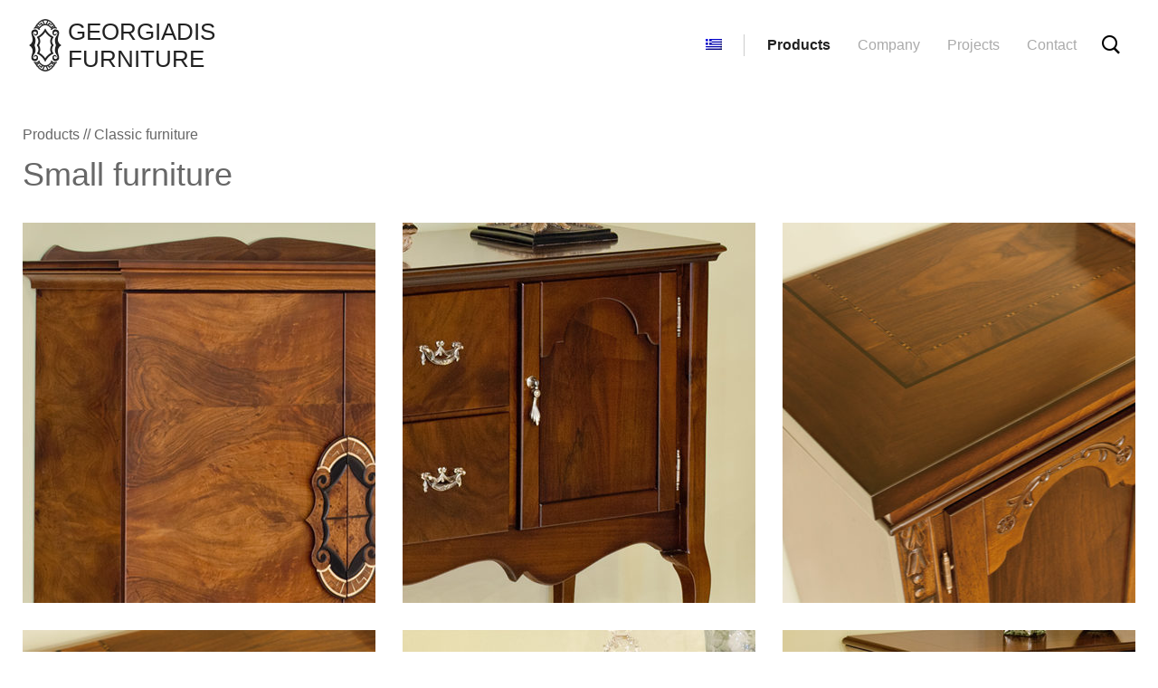

--- FILE ---
content_type: text/html; charset=UTF-8
request_url: https://www.epiplogeorgiadi.gr/en/products/classic-furniture/classic-small-furniture/
body_size: 12829
content:
<!DOCTYPE html><html lang="en-US" prefix="og: https://ogp.me/ns#" class="no-js"><head><script data-no-optimize="1">var litespeed_docref=sessionStorage.getItem("litespeed_docref");litespeed_docref&&(Object.defineProperty(document,"referrer",{get:function(){return litespeed_docref}}),sessionStorage.removeItem("litespeed_docref"));</script> <meta charset="UTF-8"><meta name="viewport" content="width=device-width"><meta name="description" content="Classic and modern furniture at 5km Drama-Kavala, Tel. +30 25210 42215"><meta name="keywords" content="  classic furniture, modern furniture, antique, table, coffe table, armchair, greek furniture, bed, classic bed, modern bed, minimal furniture, luxury furnture, stools, chair, furniture special construction, classic sofa, modern sofa, tv cabinets, multimedia cabinets, Living room wall units, TV stands, Shoe racks, Furniture handles, Contemporary storage furniture, Classic storage furniture, Sideboards, Chests of drawers, Chiffoniers, Wardrobes, Home display cases, Bar cabinets, Bookcases, Shelves, Corner sofas, Straight sofas, Sofa beds, Reclining armchairs, Armchairs with footstool, Footstools, Poufs, Chairs with armrests, Wooden chairs, Metal chairs, Leather chairs, Fabric chairs, Dining chairs, Bar stools, Dining tables, Extendable tables, Round tables, Oval tables, Glass tables, Metal tables, Side tables, Nesting tables, Home desks, Wall-mounted desks, Secretary desks, Computer tables, Home dressing tables, Classic tables, modern tables, Single beds, Double beds, king size beds, Wooden beds, Fabric beds, Leather beds, Canopy beds, Beds with integrated bedside table, Beds with built-in light, Loft beds, Bunk beds, Pull-out beds, Classic beds, Contemporary beds, modern beds, Classic bedside tables, Contemporary bedside tables, modern bedside tables, Headboards, Bed legs, Mattresses, Mattress supports, Bed benches, coco-mat, Bedding, Pillows, bedding accessories, Children's furniture, Children's bedroom furniture sets, Child's beds, Child's mattresses, Child's bedside tables, Child's wardrobes, Child's chests of drawers, Child's bookcases, Child's shelves, Child's chairs, Child's armchairs, Child's tables, Child's desks, Child's bedroom lighting, Fabrics, Tapestries, Wall-mounted mirrors, mirrors, Classic mirrors, Floor coat racks, Clocks, Home sculptures,
Vases, Candle holders,  Candelabras, Glasses, Carafes, Decanters, Tableware, Plates, Serving trays, Cups, Teapots, Bowls, Fruit baskets, Table lamps, Bedside table lamps, Desk lamps, Floor-standing lamps, Light columns, Floor lamps, Pendant lamps, Chandeliers, Classic decorative lighting, Wooden kitchens, Classic kitchens, modern kitchens, Kitchen furniture, "><link rel="shortcut icon" href="/favicon.ico" type="image/x-icon" /><meta property="og:image" content="https://www.epiplogeorgiadi.gr/en/epiplo-georgiadi-2019.jpg?v=2" /><link rel="preconnect" href="https://fonts.googleapis.com"><link rel="preconnect" href="https://fonts.gstatic.com" crossorigin> <script type="litespeed/javascript">window.sr=ScrollReveal();if(sr.isSupported()){document.documentElement.classList.add('sr')}</script> <script type="litespeed/javascript">(function(html){html.className=html.className.replace(/\bno-js\b/,'js')})(document.documentElement)</script> <title>Small furniture - Georgiadis furniture</title><meta name="robots" content="follow, index, max-snippet:-1, max-video-preview:-1, max-image-preview:large"/><link rel="canonical" href="https://www.epiplogeorgiadi.gr/en/products/classic-furniture/classic-small-furniture/" /><meta property="og:locale" content="en_US" /><meta property="og:type" content="article" /><meta property="og:title" content="Small furniture - Georgiadis furniture" /><meta property="og:url" content="https://www.epiplogeorgiadi.gr/en/products/classic-furniture/classic-small-furniture/" /><meta property="og:site_name" content="Georgiadis furniture" /><meta name="twitter:card" content="summary_large_image" /><meta name="twitter:title" content="Small furniture - Georgiadis furniture" /><meta name="twitter:label1" content="Posts" /><meta name="twitter:data1" content="17" /> <script type="application/ld+json" class="rank-math-schema">{"@context":"https://schema.org","@graph":[{"@type":"Organization","@id":"https://www.epiplogeorgiadi.gr/en/#organization","name":"\u0388\u03c0\u03b9\u03c0\u03bb\u03bf \u0393\u03b5\u03c9\u03c1\u03b3\u03b9\u03ac\u03b4\u03b7"},{"@type":"WebSite","@id":"https://www.epiplogeorgiadi.gr/en/#website","url":"https://www.epiplogeorgiadi.gr/en","name":"\u0388\u03c0\u03b9\u03c0\u03bb\u03bf \u0393\u03b5\u03c9\u03c1\u03b3\u03b9\u03ac\u03b4\u03b7","publisher":{"@id":"https://www.epiplogeorgiadi.gr/en/#organization"},"inLanguage":"en-US"},{"@type":"CollectionPage","@id":"https://www.epiplogeorgiadi.gr/en/products/classic-furniture/classic-small-furniture/#webpage","url":"https://www.epiplogeorgiadi.gr/en/products/classic-furniture/classic-small-furniture/","name":"Small furniture - Georgiadis furniture","isPartOf":{"@id":"https://www.epiplogeorgiadi.gr/en/#website"},"inLanguage":"en-US"}]}</script> <link rel="alternate" type="application/rss+xml" title="Georgiadis furniture &raquo; Feed" href="https://www.epiplogeorgiadi.gr/en/feed/" /><link rel="alternate" type="application/rss+xml" title="Georgiadis furniture &raquo; Small furniture Category Feed" href="https://www.epiplogeorgiadi.gr/en/products/classic-furniture/classic-small-furniture/feed/" /><style id='wp-img-auto-sizes-contain-inline-css' type='text/css'>img:is([sizes=auto i],[sizes^="auto," i]){contain-intrinsic-size:3000px 1500px}
/*# sourceURL=wp-img-auto-sizes-contain-inline-css */</style><link data-optimized="2" rel="stylesheet" href="https://www.epiplogeorgiadi.gr/wp-content/litespeed/css/c77b37a8c958dab30d4fbc78cf26cf56.css?ver=4a49e" /><style id='global-styles-inline-css' type='text/css'>:root{--wp--preset--aspect-ratio--square: 1;--wp--preset--aspect-ratio--4-3: 4/3;--wp--preset--aspect-ratio--3-4: 3/4;--wp--preset--aspect-ratio--3-2: 3/2;--wp--preset--aspect-ratio--2-3: 2/3;--wp--preset--aspect-ratio--16-9: 16/9;--wp--preset--aspect-ratio--9-16: 9/16;--wp--preset--color--black: #000000;--wp--preset--color--cyan-bluish-gray: #abb8c3;--wp--preset--color--white: #ffffff;--wp--preset--color--pale-pink: #f78da7;--wp--preset--color--vivid-red: #cf2e2e;--wp--preset--color--luminous-vivid-orange: #ff6900;--wp--preset--color--luminous-vivid-amber: #fcb900;--wp--preset--color--light-green-cyan: #7bdcb5;--wp--preset--color--vivid-green-cyan: #00d084;--wp--preset--color--pale-cyan-blue: #8ed1fc;--wp--preset--color--vivid-cyan-blue: #0693e3;--wp--preset--color--vivid-purple: #9b51e0;--wp--preset--gradient--vivid-cyan-blue-to-vivid-purple: linear-gradient(135deg,rgb(6,147,227) 0%,rgb(155,81,224) 100%);--wp--preset--gradient--light-green-cyan-to-vivid-green-cyan: linear-gradient(135deg,rgb(122,220,180) 0%,rgb(0,208,130) 100%);--wp--preset--gradient--luminous-vivid-amber-to-luminous-vivid-orange: linear-gradient(135deg,rgb(252,185,0) 0%,rgb(255,105,0) 100%);--wp--preset--gradient--luminous-vivid-orange-to-vivid-red: linear-gradient(135deg,rgb(255,105,0) 0%,rgb(207,46,46) 100%);--wp--preset--gradient--very-light-gray-to-cyan-bluish-gray: linear-gradient(135deg,rgb(238,238,238) 0%,rgb(169,184,195) 100%);--wp--preset--gradient--cool-to-warm-spectrum: linear-gradient(135deg,rgb(74,234,220) 0%,rgb(151,120,209) 20%,rgb(207,42,186) 40%,rgb(238,44,130) 60%,rgb(251,105,98) 80%,rgb(254,248,76) 100%);--wp--preset--gradient--blush-light-purple: linear-gradient(135deg,rgb(255,206,236) 0%,rgb(152,150,240) 100%);--wp--preset--gradient--blush-bordeaux: linear-gradient(135deg,rgb(254,205,165) 0%,rgb(254,45,45) 50%,rgb(107,0,62) 100%);--wp--preset--gradient--luminous-dusk: linear-gradient(135deg,rgb(255,203,112) 0%,rgb(199,81,192) 50%,rgb(65,88,208) 100%);--wp--preset--gradient--pale-ocean: linear-gradient(135deg,rgb(255,245,203) 0%,rgb(182,227,212) 50%,rgb(51,167,181) 100%);--wp--preset--gradient--electric-grass: linear-gradient(135deg,rgb(202,248,128) 0%,rgb(113,206,126) 100%);--wp--preset--gradient--midnight: linear-gradient(135deg,rgb(2,3,129) 0%,rgb(40,116,252) 100%);--wp--preset--font-size--small: 13px;--wp--preset--font-size--medium: 20px;--wp--preset--font-size--large: 36px;--wp--preset--font-size--x-large: 42px;--wp--preset--spacing--20: 0.44rem;--wp--preset--spacing--30: 0.67rem;--wp--preset--spacing--40: 1rem;--wp--preset--spacing--50: 1.5rem;--wp--preset--spacing--60: 2.25rem;--wp--preset--spacing--70: 3.38rem;--wp--preset--spacing--80: 5.06rem;--wp--preset--shadow--natural: 6px 6px 9px rgba(0, 0, 0, 0.2);--wp--preset--shadow--deep: 12px 12px 50px rgba(0, 0, 0, 0.4);--wp--preset--shadow--sharp: 6px 6px 0px rgba(0, 0, 0, 0.2);--wp--preset--shadow--outlined: 6px 6px 0px -3px rgb(255, 255, 255), 6px 6px rgb(0, 0, 0);--wp--preset--shadow--crisp: 6px 6px 0px rgb(0, 0, 0);}:where(.is-layout-flex){gap: 0.5em;}:where(.is-layout-grid){gap: 0.5em;}body .is-layout-flex{display: flex;}.is-layout-flex{flex-wrap: wrap;align-items: center;}.is-layout-flex > :is(*, div){margin: 0;}body .is-layout-grid{display: grid;}.is-layout-grid > :is(*, div){margin: 0;}:where(.wp-block-columns.is-layout-flex){gap: 2em;}:where(.wp-block-columns.is-layout-grid){gap: 2em;}:where(.wp-block-post-template.is-layout-flex){gap: 1.25em;}:where(.wp-block-post-template.is-layout-grid){gap: 1.25em;}.has-black-color{color: var(--wp--preset--color--black) !important;}.has-cyan-bluish-gray-color{color: var(--wp--preset--color--cyan-bluish-gray) !important;}.has-white-color{color: var(--wp--preset--color--white) !important;}.has-pale-pink-color{color: var(--wp--preset--color--pale-pink) !important;}.has-vivid-red-color{color: var(--wp--preset--color--vivid-red) !important;}.has-luminous-vivid-orange-color{color: var(--wp--preset--color--luminous-vivid-orange) !important;}.has-luminous-vivid-amber-color{color: var(--wp--preset--color--luminous-vivid-amber) !important;}.has-light-green-cyan-color{color: var(--wp--preset--color--light-green-cyan) !important;}.has-vivid-green-cyan-color{color: var(--wp--preset--color--vivid-green-cyan) !important;}.has-pale-cyan-blue-color{color: var(--wp--preset--color--pale-cyan-blue) !important;}.has-vivid-cyan-blue-color{color: var(--wp--preset--color--vivid-cyan-blue) !important;}.has-vivid-purple-color{color: var(--wp--preset--color--vivid-purple) !important;}.has-black-background-color{background-color: var(--wp--preset--color--black) !important;}.has-cyan-bluish-gray-background-color{background-color: var(--wp--preset--color--cyan-bluish-gray) !important;}.has-white-background-color{background-color: var(--wp--preset--color--white) !important;}.has-pale-pink-background-color{background-color: var(--wp--preset--color--pale-pink) !important;}.has-vivid-red-background-color{background-color: var(--wp--preset--color--vivid-red) !important;}.has-luminous-vivid-orange-background-color{background-color: var(--wp--preset--color--luminous-vivid-orange) !important;}.has-luminous-vivid-amber-background-color{background-color: var(--wp--preset--color--luminous-vivid-amber) !important;}.has-light-green-cyan-background-color{background-color: var(--wp--preset--color--light-green-cyan) !important;}.has-vivid-green-cyan-background-color{background-color: var(--wp--preset--color--vivid-green-cyan) !important;}.has-pale-cyan-blue-background-color{background-color: var(--wp--preset--color--pale-cyan-blue) !important;}.has-vivid-cyan-blue-background-color{background-color: var(--wp--preset--color--vivid-cyan-blue) !important;}.has-vivid-purple-background-color{background-color: var(--wp--preset--color--vivid-purple) !important;}.has-black-border-color{border-color: var(--wp--preset--color--black) !important;}.has-cyan-bluish-gray-border-color{border-color: var(--wp--preset--color--cyan-bluish-gray) !important;}.has-white-border-color{border-color: var(--wp--preset--color--white) !important;}.has-pale-pink-border-color{border-color: var(--wp--preset--color--pale-pink) !important;}.has-vivid-red-border-color{border-color: var(--wp--preset--color--vivid-red) !important;}.has-luminous-vivid-orange-border-color{border-color: var(--wp--preset--color--luminous-vivid-orange) !important;}.has-luminous-vivid-amber-border-color{border-color: var(--wp--preset--color--luminous-vivid-amber) !important;}.has-light-green-cyan-border-color{border-color: var(--wp--preset--color--light-green-cyan) !important;}.has-vivid-green-cyan-border-color{border-color: var(--wp--preset--color--vivid-green-cyan) !important;}.has-pale-cyan-blue-border-color{border-color: var(--wp--preset--color--pale-cyan-blue) !important;}.has-vivid-cyan-blue-border-color{border-color: var(--wp--preset--color--vivid-cyan-blue) !important;}.has-vivid-purple-border-color{border-color: var(--wp--preset--color--vivid-purple) !important;}.has-vivid-cyan-blue-to-vivid-purple-gradient-background{background: var(--wp--preset--gradient--vivid-cyan-blue-to-vivid-purple) !important;}.has-light-green-cyan-to-vivid-green-cyan-gradient-background{background: var(--wp--preset--gradient--light-green-cyan-to-vivid-green-cyan) !important;}.has-luminous-vivid-amber-to-luminous-vivid-orange-gradient-background{background: var(--wp--preset--gradient--luminous-vivid-amber-to-luminous-vivid-orange) !important;}.has-luminous-vivid-orange-to-vivid-red-gradient-background{background: var(--wp--preset--gradient--luminous-vivid-orange-to-vivid-red) !important;}.has-very-light-gray-to-cyan-bluish-gray-gradient-background{background: var(--wp--preset--gradient--very-light-gray-to-cyan-bluish-gray) !important;}.has-cool-to-warm-spectrum-gradient-background{background: var(--wp--preset--gradient--cool-to-warm-spectrum) !important;}.has-blush-light-purple-gradient-background{background: var(--wp--preset--gradient--blush-light-purple) !important;}.has-blush-bordeaux-gradient-background{background: var(--wp--preset--gradient--blush-bordeaux) !important;}.has-luminous-dusk-gradient-background{background: var(--wp--preset--gradient--luminous-dusk) !important;}.has-pale-ocean-gradient-background{background: var(--wp--preset--gradient--pale-ocean) !important;}.has-electric-grass-gradient-background{background: var(--wp--preset--gradient--electric-grass) !important;}.has-midnight-gradient-background{background: var(--wp--preset--gradient--midnight) !important;}.has-small-font-size{font-size: var(--wp--preset--font-size--small) !important;}.has-medium-font-size{font-size: var(--wp--preset--font-size--medium) !important;}.has-large-font-size{font-size: var(--wp--preset--font-size--large) !important;}.has-x-large-font-size{font-size: var(--wp--preset--font-size--x-large) !important;}
/*# sourceURL=global-styles-inline-css */</style><style id='classic-theme-styles-inline-css' type='text/css'>/*! This file is auto-generated */
.wp-block-button__link{color:#fff;background-color:#32373c;border-radius:9999px;box-shadow:none;text-decoration:none;padding:calc(.667em + 2px) calc(1.333em + 2px);font-size:1.125em}.wp-block-file__button{background:#32373c;color:#fff;text-decoration:none}
/*# sourceURL=/wp-includes/css/classic-themes.min.css */</style> <script type="litespeed/javascript" data-src="https://www.epiplogeorgiadi.gr/wp-includes/js/jquery/jquery.min.js" id="jquery-core-js"></script> <script id="cookie-law-info-js-extra" type="litespeed/javascript">var Cli_Data={"nn_cookie_ids":[],"cookielist":[],"non_necessary_cookies":[],"ccpaEnabled":"","ccpaRegionBased":"","ccpaBarEnabled":"","strictlyEnabled":["necessary","obligatoire"],"ccpaType":"gdpr","js_blocking":"","custom_integration":"","triggerDomRefresh":"","secure_cookies":""};var cli_cookiebar_settings={"animate_speed_hide":"500","animate_speed_show":"500","background":"#FFF","border":"#b1a6a6c2","border_on":"","button_1_button_colour":"#000","button_1_button_hover":"#000000","button_1_link_colour":"#fff","button_1_as_button":"1","button_1_new_win":"","button_2_button_colour":"#333","button_2_button_hover":"#292929","button_2_link_colour":"#444","button_2_as_button":"","button_2_hidebar":"","button_3_button_colour":"#000","button_3_button_hover":"#000000","button_3_link_colour":"#fff","button_3_as_button":"1","button_3_new_win":"","button_4_button_colour":"#000","button_4_button_hover":"#000000","button_4_link_colour":"#62a329","button_4_as_button":"","button_7_button_colour":"#61a229","button_7_button_hover":"#4e8221","button_7_link_colour":"#fff","button_7_as_button":"1","button_7_new_win":"","font_family":"inherit","header_fix":"","notify_animate_hide":"1","notify_animate_show":"","notify_div_id":"#cookie-law-info-bar","notify_position_horizontal":"right","notify_position_vertical":"bottom","scroll_close":"","scroll_close_reload":"","accept_close_reload":"","reject_close_reload":"","showagain_tab":"","showagain_background":"#fff","showagain_border":"#000","showagain_div_id":"#cookie-law-info-again","showagain_x_position":"100px","text":"#000","show_once_yn":"","show_once":"10000","logging_on":"","as_popup":"","popup_overlay":"1","bar_heading_text":"","cookie_bar_as":"banner","popup_showagain_position":"bottom-right","widget_position":"left"};var log_object={"ajax_url":"https://www.epiplogeorgiadi.gr/wp-admin/admin-ajax.php"}</script> <link rel="https://api.w.org/" href="https://www.epiplogeorgiadi.gr/en/wp-json/" /><link rel="alternate" title="JSON" type="application/json" href="https://www.epiplogeorgiadi.gr/en/wp-json/wp/v2/categories/60" /><style type="text/css">.qtranxs_flag_el {background-image: url(https://www.epiplogeorgiadi.gr/wp-content/plugins/qtranslate-xt/flags/gr.png); background-repeat: no-repeat;}
.qtranxs_flag_en {background-image: url(https://www.epiplogeorgiadi.gr/wp-content/plugins/qtranslate-xt/flags/gb.png); background-repeat: no-repeat;}</style><link hreflang="el" href="https://www.epiplogeorgiadi.gr/products/classic-furniture/classic-small-furniture/" rel="alternate" /><link hreflang="en" href="https://www.epiplogeorgiadi.gr/en/products/classic-furniture/classic-small-furniture/" rel="alternate" /><link hreflang="x-default" href="https://www.epiplogeorgiadi.gr/products/classic-furniture/classic-small-furniture/" rel="alternate" /><meta name="generator" content="qTranslate-XT 3.10.1" />
 <script type="litespeed/javascript" data-src="https://www.googletagmanager.com/gtag/js?id=G-XXYQEQ3D8G"></script> <script type="litespeed/javascript">window.dataLayer=window.dataLayer||[];function gtag(){dataLayer.push(arguments)}
gtag('js',new Date());const configuration={"anonymize_ip":"false","forceSSL":"false","allow_display_features":"false","debug_mode":!0};const gaID='G-XXYQEQ3D8G';gtag('config',gaID,configuration)</script> <style type="text/css">.recentcomments a{display:inline !important;padding:0 !important;margin:0 !important;}</style></head><body class="archive category category-classic-small-furniture category-60 wp-theme-epiplogeo17" data-spy="scroll" data-target="#sticky"><div class="search-wrap"><div class="search-table"><div class="search-cell"><div class="search-container"><form role="search" method="get" class="search-form" action="https://www.epiplogeorgiadi.gr/en/">
<input type="search" class="search-field" placeholder="Search" value="" name="s" title="Search for:" />
<button class="search-button" type="submit"><i class="icon-search"></i></button></form><p class="text-center">
<button class="search-toggle-close">&times;</button></p></div></div></div></div><div class="wrapper"><div class="header-wrapper"><div class="header">
<a class="logo" href="https://www.epiplogeorgiadi.gr/en/">
<img data-lazyloaded="1" src="[data-uri]" data-src="https://www.epiplogeorgiadi.gr/wp-content/themes/epiplogeo17/img/epiplo-georgiadi-logo.svg"><h1>Georgiadis furniture</h1>
</a>
<button class="top-nav-toggle-open"><i class="icon-menu"></i></button>
<button class="search-toggle-open"><i class="icon-search"></i></button><div class="top-nav-wrapper"><div class="top-nav-table"><div class="top-nav-cell">
<button class="top-nav-toggle-close">&times;</button><ul id="menu-top-menu" class="top-nav"><li id="menu-item-114" class="qtranxs-lang-menu qtranxs-lang-menu-el menu-item menu-item-type-custom menu-item-object-custom menu-item-114"><a href="https://www.epiplogeorgiadi.gr/el/products/classic-furniture/classic-small-furniture/" title="Ελληνικά"><img data-lazyloaded="1" src="[data-uri]" width="18" height="12" class="qtranxs-flag" data-src="https://www.epiplogeorgiadi.gr/wp-content/plugins/qtranslate-xt/flags/gr.png" alt="Ελληνικά" /></a></li><li id="menu-item-35" class="menu-item menu-item-type-taxonomy menu-item-object-category current-category-ancestor menu-item-has-children menu-item-35"><a href="https://www.epiplogeorgiadi.gr/en/products/">Products</a><ul class="sub-menu"><li id="menu-item-105" class="menu-item menu-item-type-taxonomy menu-item-object-category current-category-ancestor menu-item-105"><a href="https://www.epiplogeorgiadi.gr/en/products/classic-furniture/">Classic furniture</a></li><li id="menu-item-106" class="menu-item menu-item-type-taxonomy menu-item-object-category menu-item-106"><a href="https://www.epiplogeorgiadi.gr/en/products/modern-furniture/">Modern furniture</a></li><li id="menu-item-104" class="menu-item menu-item-type-taxonomy menu-item-object-category menu-item-104"><a href="https://www.epiplogeorgiadi.gr/en/products/ornaments/">Ornaments</a></li><li id="menu-item-119" class="menu-item menu-item-type-post_type menu-item-object-page menu-item-119"><a href="https://www.epiplogeorgiadi.gr/en/mattresses/">Mattresses</a></li></ul></li><li id="menu-item-112" class="menu-item menu-item-type-post_type menu-item-object-page menu-item-112"><a href="https://www.epiplogeorgiadi.gr/en/company/">Company</a></li><li id="menu-item-6692" class="menu-item menu-item-type-taxonomy menu-item-object-category menu-item-6692"><a href="https://www.epiplogeorgiadi.gr/en/projects/">Projects</a></li><li id="menu-item-89" class="menu-item menu-item-type-post_type menu-item-object-page menu-item-89"><a href="https://www.epiplogeorgiadi.gr/en/contact/">Contact</a></li></ul></div></div></div></div></div><div class="main"><div class="container"><div class="breadcrumbs">
<a href="https://www.epiplogeorgiadi.gr/en/products/">Products</a>
//               <a href="https://www.epiplogeorgiadi.gr/en/products/classic-furniture/">Classic furniture</a></div><h2>
Small furniture</h2><div class="row"><div class="col-xxs-12 col-xs-6 col-md-4">
<a class="rectangle-thumb" href="https://www.epiplogeorgiadi.gr/en/products/classic-furniture/classic-small-furniture/console-no-41/">
<span class="thumb-img">
<i style="background-image:url('https://www.epiplogeorgiadi.gr/wp-content/uploads/2017/07/κονσολα-Νο-41-2-426x420.jpg');"></i>
</span>
</a></div><div class="col-xxs-12 col-xs-6 col-md-4">
<a class="rectangle-thumb" href="https://www.epiplogeorgiadi.gr/en/products/classic-furniture/classic-small-furniture/buffet-no-16/">
<span class="thumb-img">
<i style="background-image:url('https://www.epiplogeorgiadi.gr/wp-content/uploads/2017/07/μπουφεδακι-καρυδια-Νο-16-2-426x420.jpg');"></i>
</span>
</a></div><div class="col-xxs-12 col-xs-6 col-md-4">
<a class="rectangle-thumb" href="https://www.epiplogeorgiadi.gr/en/products/classic-furniture/classic-small-furniture/buffet-no-45/">
<span class="thumb-img">
<i style="background-image:url('https://www.epiplogeorgiadi.gr/wp-content/uploads/2017/08/μπουφεδακι-Νο-45-λεπτομερεια-2-423x420.jpg');"></i>
</span>
</a></div><div class="col-xxs-12 col-xs-6 col-md-4">
<a class="rectangle-thumb" href="https://www.epiplogeorgiadi.gr/en/products/classic-furniture/classic-small-furniture/console-no-45/">
<span class="thumb-img">
<i style="background-image:url('https://www.epiplogeorgiadi.gr/wp-content/uploads/2017/08/κονσολα-Νο-45-425x420.jpg');"></i>
</span>
</a></div><div class="col-xxs-12 col-xs-6 col-md-4">
<a class="rectangle-thumb" href="https://www.epiplogeorgiadi.gr/en/products/classic-furniture/classic-small-furniture/console-no-43/">
<span class="thumb-img">
<i style="background-image:url('https://www.epiplogeorgiadi.gr/wp-content/uploads/2017/08/κονσολα-Νο-43-426x420.jpg');"></i>
</span>
</a></div><div class="col-xxs-12 col-xs-6 col-md-4">
<a class="rectangle-thumb" href="https://www.epiplogeorgiadi.gr/en/products/classic-furniture/classic-small-furniture/console-no-27/">
<span class="thumb-img">
<i style="background-image:url('https://www.epiplogeorgiadi.gr/wp-content/uploads/2017/07/κονσολα-27-426x420.jpg');"></i>
</span>
</a></div><div class="col-xxs-12 col-xs-6 col-md-4">
<a class="rectangle-thumb" href="https://www.epiplogeorgiadi.gr/en/products/classic-furniture/classic-small-furniture/console-no-35/">
<span class="thumb-img">
<i style="background-image:url('https://www.epiplogeorgiadi.gr/wp-content/uploads/2017/07/κονσολα-Νο-35-καρεκλα-Νο-59-2-424x420.jpg');"></i>
</span>
</a></div><div class="col-xxs-12 col-xs-6 col-md-4">
<a class="rectangle-thumb" href="https://www.epiplogeorgiadi.gr/en/products/classic-furniture/classic-small-furniture/console-no-29-2/">
<span class="thumb-img">
<i style="background-image:url('https://www.epiplogeorgiadi.gr/wp-content/uploads/2017/08/κονσολα-3φ-Νο-29-2-426x420.jpg');"></i>
</span>
</a></div><div class="col-xxs-12 col-xs-6 col-md-4">
<a class="rectangle-thumb" href="https://www.epiplogeorgiadi.gr/en/products/classic-furniture/classic-small-furniture/console-no-16/">
<span class="thumb-img">
<i style="background-image:url('https://www.epiplogeorgiadi.gr/wp-content/uploads/2017/08/mikroepipla-423x420.jpg');"></i>
</span>
</a></div><div class="col-xxs-12 col-xs-6 col-md-4">
<a class="rectangle-thumb" href="https://www.epiplogeorgiadi.gr/en/products/classic-furniture/classic-small-furniture/secreter-no-43/">
<span class="thumb-img">
<i style="background-image:url('https://www.epiplogeorgiadi.gr/wp-content/uploads/2017/07/λεπτομερεια-σεκρετερ-καρυδια-Νο-16-2-426x420.jpg');"></i>
</span>
</a></div><div class="col-xxs-12 col-xs-6 col-md-4">
<a class="rectangle-thumb" href="https://www.epiplogeorgiadi.gr/en/products/classic-furniture/classic-small-furniture/side-table-no-27/">
<span class="thumb-img">
<i style="background-image:url('https://www.epiplogeorgiadi.gr/wp-content/uploads/2017/08/τραπεζακι-λαμπας-Νο-27-4-426x420.jpg');"></i>
</span>
</a></div><div class="col-xxs-12 col-xs-6 col-md-4">
<a class="rectangle-thumb" href="https://www.epiplogeorgiadi.gr/en/products/classic-furniture/classic-small-furniture/side-table-no-45/">
<span class="thumb-img">
<i style="background-image:url('https://www.epiplogeorgiadi.gr/wp-content/uploads/2017/08/τραπεζακι-λαμπας-Νο-45-2-426x420.jpg');"></i>
</span>
</a></div><div class="col-xxs-12 col-xs-6 col-md-4">
<a class="rectangle-thumb" href="https://www.epiplogeorgiadi.gr/en/products/classic-furniture/classic-small-furniture/side-table-no-29/">
<span class="thumb-img">
<i style="background-image:url('https://www.epiplogeorgiadi.gr/wp-content/uploads/2017/08/τραπεζακι-λαμπας-Νο-29-2-426x420.jpg');"></i>
</span>
</a></div><div class="col-xxs-12 col-xs-6 col-md-4">
<a class="rectangle-thumb" href="https://www.epiplogeorgiadi.gr/en/products/classic-furniture/classic-small-furniture/shoe-storage-furniture-no-27/">
<span class="thumb-img">
<i style="background-image:url('https://www.epiplogeorgiadi.gr/wp-content/uploads/2017/08/παπουτσοθηκη-Νο-27-426x420.jpg');"></i>
</span>
</a></div><div class="col-xxs-12 col-xs-6 col-md-4">
<a class="rectangle-thumb" href="https://www.epiplogeorgiadi.gr/en/products/classic-furniture/classic-small-furniture/drawer-patina/">
<span class="thumb-img">
<i style="background-image:url('https://www.epiplogeorgiadi.gr/wp-content/uploads/2017/07/συρταριερα-πατινα-424x420.jpg');"></i>
</span>
</a></div><div class="col-xxs-12 col-xs-6 col-md-4">
<a class="rectangle-thumb" href="https://www.epiplogeorgiadi.gr/en/products/classic-furniture/classic-small-furniture/tufted-long-stool/">
<span class="thumb-img">
<i style="background-image:url('https://www.epiplogeorgiadi.gr/wp-content/uploads/2017/08/ταμπουρε-καπιτονε-διαστασεις-088-043-048-426x420.jpg');"></i>
</span>
</a></div><div class="col-xxs-12 col-xs-6 col-md-4">
<a class="rectangle-thumb" href="https://www.epiplogeorgiadi.gr/en/products/classic-furniture/classic-small-furniture/%ce%b1%ce%bd%ce%ac%ce%ba%ce%bb%ce%b9%ce%bd%ce%b4%cf%81%ce%bf-%ce%ba%ce%b1%cf%80%ce%b9%cf%84%ce%bf%ce%bd%ce%ad/">
<span class="thumb-img">
<i style="background-image:url('https://www.epiplogeorgiadi.gr/wp-content/uploads/2017/07/ανακλυνδρο-διαστασεις-095-074-035-426x420.jpg');"></i>
</span>
</a></div></div></div></div><div class="footer"><div><div class="text-center"><h4>Georgiadis furniture</h4><p class="hidden-xxs">5th km Drama-Kavala Rd – Drama 66100 – Tel +30 2521 042215</p><p class="visible-xxs"><span class='line-1'>5th km Drama-Kavala Rd</span><br> <span class='line-2'>Drama 66100</span><br> <span class='line-3'>Tel +30 2521 042215</span><br></p><div class="row footer-box-wrapper"><div class="col-xxs-12 col-xs-6"><div class="footer-box"><h5>Follow us</h5><div class="footer-box-buttons">
<a class="button" target="_blank" href="https://www.facebook.com/Επιπλο-Γεωργιαδη-978434098900916"><i class="fa fa-facebook"></i></a>
<a class="button" target="_blank" href="https://www.instagram.com/epiplogeorgiadi/"><i class="fa fa-instagram"></i></a>
<a class="button" target="_blank" href="https://gr.pinterest.com/georgiadioe/pins/"><i class="fa fa-pinterest"></i></a></div></div></div><div class="col-xxs-12 col-xs-6"><div class="footer-box"><h5>Download catalog</h5><div class="footer-box-buttons">
<a class="button" target="_blank" href="https://www.epiplogeorgiadi.gr/en/epiplo-georgiadi-2019.pdf"><small>Catalog PDF</small></a></div></div></div></div><p class="faded p-m-b"><small><a href="https://www.epiplogeorgiadi.gr/en/%cf%80%ce%bf%ce%bb%ce%b9%cf%84%ce%b9%ce%ba%ce%ae-%ce%b1%cf%80%ce%bf%cf%81%cf%81%ce%ae%cf%84%ce%bf%cf%85-%cf%87%cf%81%ce%ae%cf%83%ce%b7-cookies/">Privacy policy &#8211; Cookies policy</a></small></p><p class="faded">&copy; <a href="http://www.nicksotiriadis.gr/" target="_blank">NickSotiriadis.gr</a></p></div></div></div> <script type="speculationrules">{"prefetch":[{"source":"document","where":{"and":[{"href_matches":"/en/*"},{"not":{"href_matches":["/wp-*.php","/wp-admin/*","/wp-content/uploads/*","/wp-content/*","/wp-content/plugins/*","/wp-content/themes/epiplogeo17/*","/en/*\\?(.+)"]}},{"not":{"selector_matches":"a[rel~=\"nofollow\"]"}},{"not":{"selector_matches":".no-prefetch, .no-prefetch a"}}]},"eagerness":"conservative"}]}</script> <div id="cookie-law-info-bar" data-nosnippet="true"><span>Using this site means you accept the use of cookies for the best experience on our website and for statistical purposes.<a role='button' data-cli_action="accept" id="cookie_action_close_header" class="small cli-plugin-button cli-plugin-main-button cookie_action_close_header cli_action_button wt-cli-accept-btn" style="margin:5px">Accept</a></span></div><div id="cookie-law-info-again" data-nosnippet="true"><span id="cookie_hdr_showagain">Privacy &amp; Cookies Policy</span></div><div class="cli-modal" data-nosnippet="true" id="cliSettingsPopup" tabindex="-1" role="dialog" aria-labelledby="cliSettingsPopup" aria-hidden="true"><div class="cli-modal-dialog" role="document"><div class="cli-modal-content cli-bar-popup">
<button type="button" class="cli-modal-close" id="cliModalClose">
<svg class="" viewBox="0 0 24 24"><path d="M19 6.41l-1.41-1.41-5.59 5.59-5.59-5.59-1.41 1.41 5.59 5.59-5.59 5.59 1.41 1.41 5.59-5.59 5.59 5.59 1.41-1.41-5.59-5.59z"></path><path d="M0 0h24v24h-24z" fill="none"></path></svg>
<span class="wt-cli-sr-only">Close</span>
</button><div class="cli-modal-body"><div class="cli-container-fluid cli-tab-container"><div class="cli-row"><div class="cli-col-12 cli-align-items-stretch cli-px-0"><div class="cli-privacy-overview"><h4>Privacy Overview</h4><div class="cli-privacy-content"><div class="cli-privacy-content-text">This website uses cookies to improve your experience while you navigate through the website. Out of these cookies, the cookies that are categorized as necessary are stored on your browser as they are essential for the working of basic functionalities of the website. We also use third-party cookies that help us analyze and understand how you use this website. These cookies will be stored in your browser only with your consent. You also have the option to opt-out of these cookies. But opting out of some of these cookies may have an effect on your browsing experience.</div></div>
<a class="cli-privacy-readmore" aria-label="Show more" role="button" data-readmore-text="Show more" data-readless-text="Show less"></a></div></div><div class="cli-col-12 cli-align-items-stretch cli-px-0 cli-tab-section-container"><div class="cli-tab-section"><div class="cli-tab-header">
<a role="button" tabindex="0" class="cli-nav-link cli-settings-mobile" data-target="necessary" data-toggle="cli-toggle-tab">
Necessary							</a><div class="wt-cli-necessary-checkbox">
<input type="checkbox" class="cli-user-preference-checkbox"  id="wt-cli-checkbox-necessary" data-id="checkbox-necessary" checked="checked"  />
<label class="form-check-label" for="wt-cli-checkbox-necessary">Necessary</label></div>
<span class="cli-necessary-caption">Always Enabled</span></div><div class="cli-tab-content"><div class="cli-tab-pane cli-fade" data-id="necessary"><div class="wt-cli-cookie-description">
Necessary cookies are absolutely essential for the website to function properly. This category only includes cookies that ensures basic functionalities and security features of the website. These cookies do not store any personal information.</div></div></div></div><div class="cli-tab-section"><div class="cli-tab-header">
<a role="button" tabindex="0" class="cli-nav-link cli-settings-mobile" data-target="non-necessary" data-toggle="cli-toggle-tab">
Non-necessary							</a><div class="cli-switch">
<input type="checkbox" id="wt-cli-checkbox-non-necessary" class="cli-user-preference-checkbox"  data-id="checkbox-non-necessary" checked='checked' />
<label for="wt-cli-checkbox-non-necessary" class="cli-slider" data-cli-enable="Enabled" data-cli-disable="Disabled"><span class="wt-cli-sr-only">Non-necessary</span></label></div></div><div class="cli-tab-content"><div class="cli-tab-pane cli-fade" data-id="non-necessary"><div class="wt-cli-cookie-description">
Any cookies that may not be particularly necessary for the website to function and is used specifically to collect user personal data via analytics, ads, other embedded contents are termed as non-necessary cookies. It is mandatory to procure user consent prior to running these cookies on your website.</div></div></div></div></div></div></div></div><div class="cli-modal-footer"><div class="wt-cli-element cli-container-fluid cli-tab-container"><div class="cli-row"><div class="cli-col-12 cli-align-items-stretch cli-px-0"><div class="cli-tab-footer wt-cli-privacy-overview-actions">
<a id="wt-cli-privacy-save-btn" role="button" tabindex="0" data-cli-action="accept" class="wt-cli-privacy-btn cli_setting_save_button wt-cli-privacy-accept-btn cli-btn">SAVE &amp; ACCEPT</a></div></div></div></div></div></div></div></div><div class="cli-modal-backdrop cli-fade cli-settings-overlay"></div><div class="cli-modal-backdrop cli-fade cli-popupbar-overlay"></div>
 <script id="wp-i18n-js-after" type="litespeed/javascript">wp.i18n.setLocaleData({'text direction\u0004ltr':['ltr']})</script> <script id="contact-form-7-js-before" type="litespeed/javascript">var wpcf7={"api":{"root":"https:\/\/www.epiplogeorgiadi.gr\/en\/wp-json\/","namespace":"contact-form-7\/v1"},"cached":1}</script> <script type="litespeed/javascript" data-src="https://www.epiplogeorgiadi.gr/wp-content/themes/epiplogeo17/js/libs/swiper.jquery.min.js" id="swiper-js"></script> <script id="twentyfifteen-script-js-extra" type="litespeed/javascript">var screenReaderText={"expand":"\u003Cspan class=\"screen-reader-text\"\u003Eexpand child menu\u003C/span\u003E","collapse":"\u003Cspan class=\"screen-reader-text\"\u003Ecollapse child menu\u003C/span\u003E"}</script> <script type="litespeed/javascript" data-src="https://www.google.com/recaptcha/api.js?render=6LdRYdgUAAAAAA86FarGDVUQhC0BGcL1jcwC82_8&amp;ver=3.0" id="google-recaptcha-js"></script> <script id="wpcf7-recaptcha-js-before" type="litespeed/javascript">var wpcf7_recaptcha={"sitekey":"6LdRYdgUAAAAAA86FarGDVUQhC0BGcL1jcwC82_8","actions":{"homepage":"homepage","contactform":"contactform"}}</script> </div> <script data-no-optimize="1">window.lazyLoadOptions=Object.assign({},{threshold:300},window.lazyLoadOptions||{});!function(t,e){"object"==typeof exports&&"undefined"!=typeof module?module.exports=e():"function"==typeof define&&define.amd?define(e):(t="undefined"!=typeof globalThis?globalThis:t||self).LazyLoad=e()}(this,function(){"use strict";function e(){return(e=Object.assign||function(t){for(var e=1;e<arguments.length;e++){var n,a=arguments[e];for(n in a)Object.prototype.hasOwnProperty.call(a,n)&&(t[n]=a[n])}return t}).apply(this,arguments)}function o(t){return e({},at,t)}function l(t,e){return t.getAttribute(gt+e)}function c(t){return l(t,vt)}function s(t,e){return function(t,e,n){e=gt+e;null!==n?t.setAttribute(e,n):t.removeAttribute(e)}(t,vt,e)}function i(t){return s(t,null),0}function r(t){return null===c(t)}function u(t){return c(t)===_t}function d(t,e,n,a){t&&(void 0===a?void 0===n?t(e):t(e,n):t(e,n,a))}function f(t,e){et?t.classList.add(e):t.className+=(t.className?" ":"")+e}function _(t,e){et?t.classList.remove(e):t.className=t.className.replace(new RegExp("(^|\\s+)"+e+"(\\s+|$)")," ").replace(/^\s+/,"").replace(/\s+$/,"")}function g(t){return t.llTempImage}function v(t,e){!e||(e=e._observer)&&e.unobserve(t)}function b(t,e){t&&(t.loadingCount+=e)}function p(t,e){t&&(t.toLoadCount=e)}function n(t){for(var e,n=[],a=0;e=t.children[a];a+=1)"SOURCE"===e.tagName&&n.push(e);return n}function h(t,e){(t=t.parentNode)&&"PICTURE"===t.tagName&&n(t).forEach(e)}function a(t,e){n(t).forEach(e)}function m(t){return!!t[lt]}function E(t){return t[lt]}function I(t){return delete t[lt]}function y(e,t){var n;m(e)||(n={},t.forEach(function(t){n[t]=e.getAttribute(t)}),e[lt]=n)}function L(a,t){var o;m(a)&&(o=E(a),t.forEach(function(t){var e,n;e=a,(t=o[n=t])?e.setAttribute(n,t):e.removeAttribute(n)}))}function k(t,e,n){f(t,e.class_loading),s(t,st),n&&(b(n,1),d(e.callback_loading,t,n))}function A(t,e,n){n&&t.setAttribute(e,n)}function O(t,e){A(t,rt,l(t,e.data_sizes)),A(t,it,l(t,e.data_srcset)),A(t,ot,l(t,e.data_src))}function w(t,e,n){var a=l(t,e.data_bg_multi),o=l(t,e.data_bg_multi_hidpi);(a=nt&&o?o:a)&&(t.style.backgroundImage=a,n=n,f(t=t,(e=e).class_applied),s(t,dt),n&&(e.unobserve_completed&&v(t,e),d(e.callback_applied,t,n)))}function x(t,e){!e||0<e.loadingCount||0<e.toLoadCount||d(t.callback_finish,e)}function M(t,e,n){t.addEventListener(e,n),t.llEvLisnrs[e]=n}function N(t){return!!t.llEvLisnrs}function z(t){if(N(t)){var e,n,a=t.llEvLisnrs;for(e in a){var o=a[e];n=e,o=o,t.removeEventListener(n,o)}delete t.llEvLisnrs}}function C(t,e,n){var a;delete t.llTempImage,b(n,-1),(a=n)&&--a.toLoadCount,_(t,e.class_loading),e.unobserve_completed&&v(t,n)}function R(i,r,c){var l=g(i)||i;N(l)||function(t,e,n){N(t)||(t.llEvLisnrs={});var a="VIDEO"===t.tagName?"loadeddata":"load";M(t,a,e),M(t,"error",n)}(l,function(t){var e,n,a,o;n=r,a=c,o=u(e=i),C(e,n,a),f(e,n.class_loaded),s(e,ut),d(n.callback_loaded,e,a),o||x(n,a),z(l)},function(t){var e,n,a,o;n=r,a=c,o=u(e=i),C(e,n,a),f(e,n.class_error),s(e,ft),d(n.callback_error,e,a),o||x(n,a),z(l)})}function T(t,e,n){var a,o,i,r,c;t.llTempImage=document.createElement("IMG"),R(t,e,n),m(c=t)||(c[lt]={backgroundImage:c.style.backgroundImage}),i=n,r=l(a=t,(o=e).data_bg),c=l(a,o.data_bg_hidpi),(r=nt&&c?c:r)&&(a.style.backgroundImage='url("'.concat(r,'")'),g(a).setAttribute(ot,r),k(a,o,i)),w(t,e,n)}function G(t,e,n){var a;R(t,e,n),a=e,e=n,(t=Et[(n=t).tagName])&&(t(n,a),k(n,a,e))}function D(t,e,n){var a;a=t,(-1<It.indexOf(a.tagName)?G:T)(t,e,n)}function S(t,e,n){var a;t.setAttribute("loading","lazy"),R(t,e,n),a=e,(e=Et[(n=t).tagName])&&e(n,a),s(t,_t)}function V(t){t.removeAttribute(ot),t.removeAttribute(it),t.removeAttribute(rt)}function j(t){h(t,function(t){L(t,mt)}),L(t,mt)}function F(t){var e;(e=yt[t.tagName])?e(t):m(e=t)&&(t=E(e),e.style.backgroundImage=t.backgroundImage)}function P(t,e){var n;F(t),n=e,r(e=t)||u(e)||(_(e,n.class_entered),_(e,n.class_exited),_(e,n.class_applied),_(e,n.class_loading),_(e,n.class_loaded),_(e,n.class_error)),i(t),I(t)}function U(t,e,n,a){var o;n.cancel_on_exit&&(c(t)!==st||"IMG"===t.tagName&&(z(t),h(o=t,function(t){V(t)}),V(o),j(t),_(t,n.class_loading),b(a,-1),i(t),d(n.callback_cancel,t,e,a)))}function $(t,e,n,a){var o,i,r=(i=t,0<=bt.indexOf(c(i)));s(t,"entered"),f(t,n.class_entered),_(t,n.class_exited),o=t,i=a,n.unobserve_entered&&v(o,i),d(n.callback_enter,t,e,a),r||D(t,n,a)}function q(t){return t.use_native&&"loading"in HTMLImageElement.prototype}function H(t,o,i){t.forEach(function(t){return(a=t).isIntersecting||0<a.intersectionRatio?$(t.target,t,o,i):(e=t.target,n=t,a=o,t=i,void(r(e)||(f(e,a.class_exited),U(e,n,a,t),d(a.callback_exit,e,n,t))));var e,n,a})}function B(e,n){var t;tt&&!q(e)&&(n._observer=new IntersectionObserver(function(t){H(t,e,n)},{root:(t=e).container===document?null:t.container,rootMargin:t.thresholds||t.threshold+"px"}))}function J(t){return Array.prototype.slice.call(t)}function K(t){return t.container.querySelectorAll(t.elements_selector)}function Q(t){return c(t)===ft}function W(t,e){return e=t||K(e),J(e).filter(r)}function X(e,t){var n;(n=K(e),J(n).filter(Q)).forEach(function(t){_(t,e.class_error),i(t)}),t.update()}function t(t,e){var n,a,t=o(t);this._settings=t,this.loadingCount=0,B(t,this),n=t,a=this,Y&&window.addEventListener("online",function(){X(n,a)}),this.update(e)}var Y="undefined"!=typeof window,Z=Y&&!("onscroll"in window)||"undefined"!=typeof navigator&&/(gle|ing|ro)bot|crawl|spider/i.test(navigator.userAgent),tt=Y&&"IntersectionObserver"in window,et=Y&&"classList"in document.createElement("p"),nt=Y&&1<window.devicePixelRatio,at={elements_selector:".lazy",container:Z||Y?document:null,threshold:300,thresholds:null,data_src:"src",data_srcset:"srcset",data_sizes:"sizes",data_bg:"bg",data_bg_hidpi:"bg-hidpi",data_bg_multi:"bg-multi",data_bg_multi_hidpi:"bg-multi-hidpi",data_poster:"poster",class_applied:"applied",class_loading:"litespeed-loading",class_loaded:"litespeed-loaded",class_error:"error",class_entered:"entered",class_exited:"exited",unobserve_completed:!0,unobserve_entered:!1,cancel_on_exit:!0,callback_enter:null,callback_exit:null,callback_applied:null,callback_loading:null,callback_loaded:null,callback_error:null,callback_finish:null,callback_cancel:null,use_native:!1},ot="src",it="srcset",rt="sizes",ct="poster",lt="llOriginalAttrs",st="loading",ut="loaded",dt="applied",ft="error",_t="native",gt="data-",vt="ll-status",bt=[st,ut,dt,ft],pt=[ot],ht=[ot,ct],mt=[ot,it,rt],Et={IMG:function(t,e){h(t,function(t){y(t,mt),O(t,e)}),y(t,mt),O(t,e)},IFRAME:function(t,e){y(t,pt),A(t,ot,l(t,e.data_src))},VIDEO:function(t,e){a(t,function(t){y(t,pt),A(t,ot,l(t,e.data_src))}),y(t,ht),A(t,ct,l(t,e.data_poster)),A(t,ot,l(t,e.data_src)),t.load()}},It=["IMG","IFRAME","VIDEO"],yt={IMG:j,IFRAME:function(t){L(t,pt)},VIDEO:function(t){a(t,function(t){L(t,pt)}),L(t,ht),t.load()}},Lt=["IMG","IFRAME","VIDEO"];return t.prototype={update:function(t){var e,n,a,o=this._settings,i=W(t,o);{if(p(this,i.length),!Z&&tt)return q(o)?(e=o,n=this,i.forEach(function(t){-1!==Lt.indexOf(t.tagName)&&S(t,e,n)}),void p(n,0)):(t=this._observer,o=i,t.disconnect(),a=t,void o.forEach(function(t){a.observe(t)}));this.loadAll(i)}},destroy:function(){this._observer&&this._observer.disconnect(),K(this._settings).forEach(function(t){I(t)}),delete this._observer,delete this._settings,delete this.loadingCount,delete this.toLoadCount},loadAll:function(t){var e=this,n=this._settings;W(t,n).forEach(function(t){v(t,e),D(t,n,e)})},restoreAll:function(){var e=this._settings;K(e).forEach(function(t){P(t,e)})}},t.load=function(t,e){e=o(e);D(t,e)},t.resetStatus=function(t){i(t)},t}),function(t,e){"use strict";function n(){e.body.classList.add("litespeed_lazyloaded")}function a(){console.log("[LiteSpeed] Start Lazy Load"),o=new LazyLoad(Object.assign({},t.lazyLoadOptions||{},{elements_selector:"[data-lazyloaded]",callback_finish:n})),i=function(){o.update()},t.MutationObserver&&new MutationObserver(i).observe(e.documentElement,{childList:!0,subtree:!0,attributes:!0})}var o,i;t.addEventListener?t.addEventListener("load",a,!1):t.attachEvent("onload",a)}(window,document);</script><script data-no-optimize="1">window.litespeed_ui_events=window.litespeed_ui_events||["mouseover","click","keydown","wheel","touchmove","touchstart"];var urlCreator=window.URL||window.webkitURL;function litespeed_load_delayed_js_force(){console.log("[LiteSpeed] Start Load JS Delayed"),litespeed_ui_events.forEach(e=>{window.removeEventListener(e,litespeed_load_delayed_js_force,{passive:!0})}),document.querySelectorAll("iframe[data-litespeed-src]").forEach(e=>{e.setAttribute("src",e.getAttribute("data-litespeed-src"))}),"loading"==document.readyState?window.addEventListener("DOMContentLoaded",litespeed_load_delayed_js):litespeed_load_delayed_js()}litespeed_ui_events.forEach(e=>{window.addEventListener(e,litespeed_load_delayed_js_force,{passive:!0})});async function litespeed_load_delayed_js(){let t=[];for(var d in document.querySelectorAll('script[type="litespeed/javascript"]').forEach(e=>{t.push(e)}),t)await new Promise(e=>litespeed_load_one(t[d],e));document.dispatchEvent(new Event("DOMContentLiteSpeedLoaded")),window.dispatchEvent(new Event("DOMContentLiteSpeedLoaded"))}function litespeed_load_one(t,e){console.log("[LiteSpeed] Load ",t);var d=document.createElement("script");d.addEventListener("load",e),d.addEventListener("error",e),t.getAttributeNames().forEach(e=>{"type"!=e&&d.setAttribute("data-src"==e?"src":e,t.getAttribute(e))});let a=!(d.type="text/javascript");!d.src&&t.textContent&&(d.src=litespeed_inline2src(t.textContent),a=!0),t.after(d),t.remove(),a&&e()}function litespeed_inline2src(t){try{var d=urlCreator.createObjectURL(new Blob([t.replace(/^(?:<!--)?(.*?)(?:-->)?$/gm,"$1")],{type:"text/javascript"}))}catch(e){d="data:text/javascript;base64,"+btoa(t.replace(/^(?:<!--)?(.*?)(?:-->)?$/gm,"$1"))}return d}</script><script data-no-optimize="1">var litespeed_vary=document.cookie.replace(/(?:(?:^|.*;\s*)_lscache_vary\s*\=\s*([^;]*).*$)|^.*$/,"");litespeed_vary||fetch("/wp-content/plugins/litespeed-cache/guest.vary.php",{method:"POST",cache:"no-cache",redirect:"follow"}).then(e=>e.json()).then(e=>{console.log(e),e.hasOwnProperty("reload")&&"yes"==e.reload&&(sessionStorage.setItem("litespeed_docref",document.referrer),window.location.reload(!0))});</script><script data-optimized="1" type="litespeed/javascript" data-src="https://www.epiplogeorgiadi.gr/wp-content/litespeed/js/c928e783e3d22404b9ba53b9a386ac8d.js?ver=4a49e"></script><script defer src="https://static.cloudflareinsights.com/beacon.min.js/vcd15cbe7772f49c399c6a5babf22c1241717689176015" integrity="sha512-ZpsOmlRQV6y907TI0dKBHq9Md29nnaEIPlkf84rnaERnq6zvWvPUqr2ft8M1aS28oN72PdrCzSjY4U6VaAw1EQ==" data-cf-beacon='{"version":"2024.11.0","token":"3ba6758deac64faaa62b67322c819ffc","r":1,"server_timing":{"name":{"cfCacheStatus":true,"cfEdge":true,"cfExtPri":true,"cfL4":true,"cfOrigin":true,"cfSpeedBrain":true},"location_startswith":null}}' crossorigin="anonymous"></script>
</body></html>
<!-- Page optimized by LiteSpeed Cache @2026-02-01 06:20:56 -->

<!-- Page cached by LiteSpeed Cache 7.7 on 2026-02-01 06:20:56 -->
<!-- Guest Mode -->
<!-- QUIC.cloud UCSS in queue -->

--- FILE ---
content_type: image/svg+xml
request_url: https://www.epiplogeorgiadi.gr/wp-content/themes/epiplogeo17/img/epiplo-georgiadi-logo.svg
body_size: 4486
content:
<?xml version="1.0" encoding="utf-8"?>
<!-- Generator: Adobe Illustrator 17.0.0, SVG Export Plug-In . SVG Version: 6.00 Build 0)  -->
<!DOCTYPE svg PUBLIC "-//W3C//DTD SVG 1.1//EN" "http://www.w3.org/Graphics/SVG/1.1/DTD/svg11.dtd">
<svg version="1.1" id="Default" xmlns="http://www.w3.org/2000/svg" xmlns:xlink="http://www.w3.org/1999/xlink" x="0px" y="0px"
	 width="40px" height="60px" viewBox="0 0 40 60" enable-background="new 0 0 40 60" xml:space="preserve">
<g>
	<path fill="#222222" stroke="#222222" stroke-width="0.75" stroke-miterlimit="10" d="M32.188,10.437
		c-0.042-0.011-0.084-0.023-0.122-0.034c-0.16-0.046-0.32-0.084-0.48-0.114c-0.114-0.019-0.225-0.038-0.339-0.053
		c-1.492-4.088-6.063-8.708-11.136-8.708s-9.644,4.62-11.136,8.708c-0.114,0.015-0.228,0.034-0.343,0.053
		c-0.16,0.03-0.32,0.069-0.476,0.114c-0.042,0.011-0.084,0.023-0.122,0.034c-0.107,0.312-0.209,0.628-0.316,0.94
		c0.091-0.038,0.183-0.072,0.274-0.107c0.107-0.038,0.217-0.076,0.331-0.107c0.11-0.03,0.221-0.061,0.331-0.084
		c0.221-0.049,0.445-0.084,0.67-0.103c0.221-0.019,0.441-0.023,0.658-0.015c0.148,0.008,0.297,0.023,0.441,0.042
		c0.107,0.015,0.209,0.034,0.312,0.053c0.103,0.023,0.202,0.049,0.301,0.08c0.057,0.015,0.11,0.034,0.164,0.053
		c0.095,0.03,0.186,0.069,0.282,0.11c0.088,0.042,0.175,0.088,0.263,0.133c0.084,0.049,0.164,0.099,0.244,0.156
		c0.156,0.107,0.304,0.225,0.438,0.354c0.069,0.065,0.133,0.133,0.194,0.202c0.061,0.069,0.118,0.141,0.175,0.213
		c0.107,0.145,0.206,0.297,0.293,0.453c0.042,0.072,0.08,0.145,0.114,0.221c0.175-0.228,0.346-0.457,0.518-0.685
		c-0.049-0.084-0.099-0.164-0.152-0.244c-0.057-0.084-0.118-0.167-0.179-0.247c-0.042-0.057-0.084-0.11-0.129-0.164
		c2.185-2.847,4.468-4.27,6.851-4.27c2.382,0,4.666,1.423,6.851,4.27c-0.046,0.053-0.091,0.107-0.133,0.164
		c-0.061,0.08-0.122,0.164-0.179,0.247c-0.053,0.08-0.103,0.16-0.152,0.244c0.175,0.228,0.346,0.457,0.518,0.685
		c0.034-0.076,0.072-0.148,0.114-0.221c0.088-0.156,0.187-0.308,0.297-0.453c0.053-0.072,0.114-0.145,0.171-0.213
		c0.065-0.069,0.126-0.137,0.194-0.202c0.137-0.129,0.282-0.247,0.438-0.354c0.08-0.057,0.164-0.107,0.247-0.156
		c0.084-0.046,0.171-0.091,0.263-0.133c0.091-0.042,0.186-0.08,0.278-0.11c0.057-0.019,0.11-0.038,0.164-0.053
		c0.099-0.03,0.202-0.057,0.301-0.08c0.103-0.019,0.209-0.038,0.312-0.053c0.148-0.019,0.293-0.034,0.441-0.042
		c0.221-0.008,0.441-0.004,0.658,0.015c0.225,0.019,0.449,0.053,0.67,0.103c0.114,0.023,0.225,0.053,0.335,0.084
		c0.11,0.03,0.221,0.069,0.331,0.107c0.091,0.034,0.183,0.069,0.27,0.107C32.398,11.065,32.291,10.749,32.188,10.437z
		 M13.037,10.722c-0.114,0.141-0.225,0.282-0.335,0.422c-0.049-0.038-0.099-0.072-0.145-0.11c-0.072-0.053-0.145-0.103-0.221-0.148
		c-0.107-0.072-0.217-0.133-0.327-0.194c-0.114-0.061-0.232-0.114-0.354-0.164c-0.061-0.023-0.122-0.046-0.183-0.069
		c-0.038-0.015-0.072-0.027-0.11-0.038c-0.099-0.034-0.198-0.061-0.301-0.088c-0.129-0.03-0.259-0.057-0.388-0.08
		c-0.072-0.011-0.145-0.023-0.221-0.03c-0.088-0.011-0.179-0.023-0.27-0.027c-0.11-0.011-0.221-0.015-0.331-0.015H9.829
		c0.015-0.038,0.03-0.08,0.049-0.118c0.122-0.289,0.255-0.579,0.403-0.86c0.091-0.175,0.186-0.346,0.285-0.518
		c0.879,0.613,1.758,1.222,2.637,1.834C13.151,10.585,13.094,10.654,13.037,10.722z M16.478,7.662
		c-0.297,0.171-0.582,0.358-0.86,0.559c-0.145,0.107-0.285,0.213-0.422,0.324c-0.141,0.114-0.282,0.232-0.419,0.354
		c-0.141,0.122-0.278,0.247-0.411,0.377c-0.183,0.175-0.354,0.35-0.525,0.533c-0.118,0.122-0.228,0.247-0.343,0.373
		c-0.898-0.628-1.8-1.252-2.702-1.876c0.175-0.282,0.358-0.552,0.552-0.818c0.209-0.285,0.426-0.563,0.655-0.833
		c0.053-0.065,0.107-0.129,0.164-0.194c0.445,0.434,0.887,0.868,1.332,1.302c0.742-0.586,1.484-1.172,2.226-1.758
		c0.278,0.537,0.556,1.077,0.833,1.614C16.531,7.632,16.504,7.647,16.478,7.662z M18.719,6.791c-0.156,0.03-0.308,0.069-0.457,0.11
		c-0.152,0.046-0.304,0.091-0.453,0.145c-0.152,0.053-0.304,0.114-0.449,0.175c-0.137,0.061-0.274,0.122-0.407,0.186
		c-0.362-0.696-0.719-1.393-1.081-2.089c-0.78,0.617-1.564,1.237-2.344,1.853c-0.354-0.346-0.708-0.693-1.066-1.043
		c0.088-0.091,0.171-0.179,0.259-0.27c0.251-0.259,0.514-0.506,0.784-0.746c0.27-0.236,0.548-0.464,0.837-0.681
		c0.289-0.213,0.582-0.419,0.887-0.605c0.301-0.19,0.609-0.362,0.925-0.521c0.304-0.152,0.617-0.293,0.936-0.415
		c0.559,1.298,1.119,2.592,1.678,3.89C18.75,6.783,18.735,6.787,18.719,6.791z M20.577,6.661c-0.156-0.011-0.308-0.019-0.464-0.019
		s-0.312,0.008-0.468,0.019c-0.141,0.008-0.285,0.023-0.426,0.042c-0.567-1.321-1.138-2.641-1.709-3.962
		c0.194-0.065,0.388-0.122,0.586-0.171c0.327-0.088,0.662-0.152,1.001-0.198c0.167-0.023,0.335-0.038,0.506-0.049
		c0.167-0.011,0.339-0.015,0.51-0.015c0.167,0,0.339,0.004,0.506,0.015c0.171,0.011,0.339,0.027,0.506,0.049
		c0.339,0.046,0.674,0.11,1.005,0.198c0.194,0.049,0.392,0.107,0.582,0.171c-0.567,1.321-1.138,2.641-1.709,3.962
		C20.862,6.684,20.721,6.669,20.577,6.661z M22.864,7.221c-0.148-0.061-0.297-0.122-0.449-0.175
		c-0.148-0.053-0.301-0.099-0.453-0.145c-0.152-0.042-0.304-0.08-0.457-0.11c-0.019-0.004-0.034-0.008-0.049-0.011
		c0.559-1.298,1.119-2.592,1.678-3.89c0.316,0.122,0.628,0.263,0.932,0.415c0.316,0.16,0.628,0.331,0.925,0.521
		c0.304,0.186,0.601,0.392,0.887,0.605c0.289,0.217,0.567,0.445,0.837,0.681c0.27,0.24,0.533,0.487,0.784,0.746
		c0.088,0.091,0.175,0.179,0.259,0.27c-0.354,0.35-0.708,0.696-1.066,1.043c-0.78-0.617-1.56-1.237-2.344-1.853
		c-0.358,0.696-0.719,1.393-1.077,2.089C23.134,7.343,23.001,7.282,22.864,7.221z M26.723,10.182
		c-0.11-0.126-0.225-0.251-0.339-0.373c-0.171-0.183-0.346-0.358-0.525-0.533c-0.137-0.129-0.274-0.255-0.415-0.377
		c-0.137-0.122-0.274-0.24-0.415-0.354c-0.141-0.11-0.282-0.217-0.422-0.324c-0.278-0.202-0.567-0.388-0.864-0.559
		c-0.027-0.015-0.053-0.03-0.08-0.046c0.278-0.537,0.556-1.077,0.833-1.614c0.742,0.586,1.484,1.172,2.23,1.758
		c0.441-0.434,0.887-0.868,1.328-1.302c0.057,0.065,0.11,0.129,0.167,0.194c0.228,0.27,0.445,0.548,0.651,0.833
		c0.194,0.266,0.381,0.537,0.552,0.818C28.527,8.93,27.625,9.554,26.723,10.182z M30.369,10.182c-0.11,0-0.217,0.004-0.327,0.015
		c-0.091,0.004-0.183,0.015-0.274,0.027c-0.072,0.008-0.145,0.019-0.217,0.03c-0.133,0.023-0.263,0.049-0.392,0.08
		c-0.099,0.027-0.202,0.053-0.301,0.088c-0.034,0.011-0.072,0.023-0.107,0.038c-0.065,0.023-0.126,0.046-0.186,0.069
		c-0.118,0.049-0.236,0.103-0.35,0.164s-0.225,0.122-0.331,0.194c-0.072,0.046-0.148,0.095-0.217,0.148
		c-0.049,0.038-0.099,0.072-0.145,0.11c-0.11-0.141-0.225-0.282-0.339-0.422c-0.053-0.069-0.11-0.137-0.167-0.202
		c0.879-0.613,1.762-1.222,2.641-1.834c0.099,0.171,0.194,0.343,0.285,0.518c0.145,0.282,0.282,0.571,0.403,0.86
		c0.015,0.038,0.03,0.08,0.046,0.118h-0.022V10.182z"/>
	<path fill="#222222" stroke="#222222" stroke-width="0.75" stroke-miterlimit="10" d="M32.23,48.73
		c-0.11,0.038-0.221,0.072-0.331,0.107c-0.11,0.03-0.221,0.057-0.335,0.084c-0.221,0.046-0.445,0.08-0.67,0.099
		c-0.217,0.019-0.438,0.027-0.658,0.015c-0.148-0.004-0.293-0.019-0.441-0.038c-0.103-0.015-0.209-0.034-0.312-0.057
		c-0.099-0.019-0.202-0.046-0.301-0.076c-0.053-0.015-0.107-0.034-0.164-0.053c-0.091-0.034-0.186-0.072-0.278-0.114
		c-0.091-0.038-0.179-0.084-0.263-0.133c-0.084-0.046-0.167-0.099-0.247-0.152c-0.156-0.107-0.301-0.225-0.438-0.358
		c-0.069-0.065-0.129-0.129-0.194-0.198c-0.057-0.069-0.118-0.141-0.171-0.213c-0.11-0.145-0.209-0.297-0.297-0.453
		c-0.042-0.072-0.08-0.148-0.114-0.221c-0.171,0.228-0.343,0.457-0.518,0.685c0.049,0.084,0.099,0.164,0.152,0.244
		c0.057,0.084,0.118,0.167,0.179,0.247c0.042,0.053,0.088,0.107,0.133,0.16c-2.185,2.851-4.468,4.274-6.851,4.274
		c-2.382,0-4.666-1.423-6.851-4.274c0.046-0.053,0.088-0.107,0.129-0.16c0.061-0.08,0.122-0.164,0.179-0.247
		c0.053-0.08,0.103-0.16,0.152-0.244c-0.171-0.228-0.343-0.457-0.518-0.685c-0.034,0.072-0.072,0.148-0.114,0.221
		c-0.088,0.156-0.186,0.308-0.293,0.453c-0.057,0.072-0.114,0.145-0.175,0.213c-0.061,0.069-0.126,0.133-0.194,0.198
		c-0.133,0.133-0.282,0.251-0.438,0.358c-0.08,0.053-0.16,0.107-0.244,0.152c-0.088,0.049-0.175,0.095-0.263,0.133
		c-0.095,0.042-0.186,0.08-0.282,0.114c-0.053,0.019-0.107,0.038-0.164,0.053c-0.099,0.03-0.198,0.057-0.301,0.076
		c-0.103,0.023-0.206,0.042-0.312,0.057c-0.145,0.019-0.293,0.034-0.441,0.038c-0.217,0.011-0.438,0.004-0.658-0.015
		c-0.221-0.02-0.446-0.054-0.666-0.1c-0.11-0.027-0.221-0.053-0.331-0.084c-0.114-0.034-0.225-0.069-0.331-0.107
		c-0.091-0.034-0.183-0.069-0.274-0.107c0.107,0.312,0.209,0.624,0.316,0.94c0.038,0.011,0.08,0.023,0.122,0.034
		c0.156,0.042,0.316,0.08,0.476,0.11c0.114,0.023,0.228,0.042,0.343,0.057c1.492,4.088,6.063,8.708,11.136,8.708
		s9.644-4.62,11.136-8.708c0.114-0.015,0.225-0.034,0.339-0.057c0.16-0.03,0.32-0.069,0.48-0.11c0.038-0.011,0.08-0.023,0.122-0.034
		c0.103-0.316,0.209-0.628,0.312-0.94C32.413,48.661,32.322,48.695,32.23,48.73z M10.282,50.792
		c-0.148-0.282-0.282-0.567-0.403-0.86c-0.019-0.038-0.034-0.076-0.049-0.114h0.023c0.11,0,0.221-0.008,0.331-0.015
		c0.091-0.008,0.183-0.015,0.27-0.027c0.076-0.008,0.148-0.019,0.221-0.03c0.129-0.023,0.259-0.049,0.388-0.08
		c0.103-0.027,0.202-0.057,0.301-0.088c0.038-0.011,0.072-0.027,0.11-0.038c0.061-0.023,0.122-0.046,0.183-0.069
		c0.122-0.049,0.24-0.107,0.354-0.164c0.11-0.061,0.221-0.126,0.327-0.194c0.076-0.046,0.148-0.099,0.221-0.148
		c0.046-0.038,0.095-0.076,0.145-0.114c0.11,0.145,0.221,0.285,0.335,0.426c0.057,0.065,0.114,0.133,0.167,0.202
		c-0.879,0.613-1.758,1.222-2.637,1.834C10.468,51.143,10.373,50.968,10.282,50.792z M12.002,53.346
		c-0.228-0.27-0.445-0.548-0.655-0.833c-0.194-0.266-0.377-0.54-0.552-0.818c0.902-0.624,1.804-1.252,2.702-1.876
		c0.114,0.126,0.225,0.251,0.343,0.373c0.171,0.183,0.343,0.358,0.525,0.529c0.133,0.129,0.27,0.259,0.411,0.381
		c0.137,0.122,0.278,0.24,0.419,0.354c0.137,0.11,0.278,0.217,0.422,0.32c0.278,0.202,0.563,0.392,0.86,0.563
		c0.027,0.015,0.053,0.03,0.08,0.046c-0.278,0.537-0.556,1.073-0.833,1.614c-0.742-0.586-1.484-1.172-2.226-1.762
		c-0.445,0.434-0.887,0.868-1.332,1.302C12.109,53.476,12.055,53.411,12.002,53.346z M16.154,56.695
		c-0.316-0.16-0.624-0.335-0.925-0.521c-0.304-0.19-0.598-0.392-0.887-0.605c-0.289-0.217-0.567-0.445-0.837-0.685
		c-0.27-0.236-0.533-0.487-0.784-0.742c-0.088-0.091-0.171-0.183-0.259-0.274c0.358-0.346,0.712-0.693,1.066-1.039
		c0.78,0.617,1.564,1.233,2.344,1.85c0.362-0.696,0.719-1.393,1.081-2.089c0.133,0.069,0.27,0.129,0.407,0.19
		c0.145,0.061,0.297,0.122,0.449,0.175c0.148,0.053,0.301,0.099,0.453,0.145c0.148,0.042,0.301,0.08,0.457,0.11
		c0.015,0.004,0.03,0.008,0.049,0.011c-0.559,1.294-1.119,2.592-1.678,3.89C16.771,56.988,16.459,56.848,16.154,56.695z
		 M22.129,57.43c-0.331,0.084-0.666,0.152-1.005,0.194c-0.167,0.023-0.335,0.042-0.506,0.053c-0.167,0.011-0.339,0.015-0.506,0.015
		c-0.171,0-0.343-0.004-0.51-0.015c-0.171-0.011-0.339-0.03-0.506-0.053c-0.339-0.042-0.674-0.11-1.001-0.194
		c-0.198-0.049-0.392-0.107-0.586-0.171c0.571-1.321,1.142-2.641,1.709-3.962c0.141,0.019,0.285,0.03,0.426,0.042
		c0.156,0.011,0.312,0.015,0.468,0.015s0.308-0.004,0.464-0.015c0.145-0.011,0.285-0.023,0.426-0.042
		c0.571,1.321,1.142,2.641,1.709,3.962C22.521,57.323,22.324,57.38,22.129,57.43z M27.5,54.142
		c-0.251,0.255-0.514,0.506-0.784,0.742c-0.27,0.24-0.548,0.468-0.837,0.685c-0.285,0.213-0.582,0.415-0.887,0.605
		c-0.297,0.186-0.609,0.362-0.925,0.521c-0.304,0.152-0.617,0.293-0.932,0.415c-0.559-1.298-1.119-2.596-1.678-3.89
		c0.015-0.004,0.03-0.008,0.049-0.011c0.152-0.03,0.304-0.069,0.457-0.11c0.152-0.046,0.304-0.091,0.453-0.145
		c0.152-0.053,0.301-0.114,0.449-0.175c0.137-0.061,0.27-0.122,0.407-0.19c0.358,0.696,0.719,1.393,1.077,2.089
		c0.784-0.617,1.564-1.233,2.344-1.85c0.358,0.346,0.712,0.693,1.066,1.039C27.675,53.959,27.587,54.05,27.5,54.142z M28.873,52.513
		c-0.206,0.285-0.422,0.563-0.651,0.833c-0.057,0.065-0.11,0.129-0.167,0.19c-0.441-0.434-0.887-0.868-1.328-1.302
		c-0.746,0.59-1.488,1.176-2.23,1.762c-0.278-0.54-0.556-1.077-0.833-1.614c0.027-0.015,0.053-0.03,0.08-0.046
		c0.297-0.171,0.586-0.362,0.864-0.563c0.141-0.103,0.282-0.209,0.422-0.32c0.141-0.114,0.278-0.232,0.415-0.354
		c0.141-0.122,0.278-0.251,0.415-0.381c0.179-0.171,0.354-0.346,0.525-0.529c0.114-0.122,0.228-0.247,0.339-0.373
		c0.902,0.624,1.804,1.252,2.702,1.876C29.254,51.972,29.068,52.246,28.873,52.513z M30.346,49.932
		c-0.122,0.293-0.259,0.578-0.403,0.86c-0.091,0.175-0.186,0.35-0.285,0.521c-0.879-0.613-1.762-1.222-2.641-1.834
		c0.057-0.069,0.114-0.137,0.167-0.202c0.114-0.141,0.228-0.282,0.339-0.426c0.046,0.038,0.095,0.076,0.145,0.114
		c0.069,0.049,0.145,0.103,0.217,0.148c0.107,0.069,0.217,0.133,0.331,0.194c0.114,0.057,0.232,0.114,0.35,0.164
		c0.061,0.023,0.122,0.046,0.186,0.069c0.034,0.011,0.072,0.027,0.107,0.038c0.099,0.03,0.202,0.061,0.301,0.088
		c0.129,0.03,0.259,0.057,0.392,0.08c0.072,0.011,0.145,0.023,0.217,0.03c0.091,0.011,0.183,0.019,0.274,0.027
		c0.11,0.008,0.217,0.015,0.327,0.015h0.023C30.377,49.856,30.362,49.894,30.346,49.932z"/>
	<g>
		<path fill="#222222" d="M20,15.37c1.711,2.528,3.888,4.612,6.507,6.227c-1.508,2.902-1.386,5.792,0.364,8.387
			c-1.699,2.875-1.858,5.761-0.479,8.393c-2.568,1.492-4.706,3.478-6.392,5.938c-1.687-2.46-3.824-4.446-6.392-5.938
			c1.379-2.631,1.22-5.518-0.479-8.393c1.75-2.594,1.873-5.484,0.364-8.387C16.112,19.982,18.289,17.899,20,15.37 M20,11.314
			c-2.002,4.301-5.116,7.489-9.343,9.565c2.521,3.263,2.521,6.266,0,9.009c2.521,3.337,2.521,6.414,0,9.231
			c4.226,1.854,7.341,4.931,9.343,9.231c2.002-4.301,5.116-7.378,9.343-9.231c-2.521-2.818-2.521-5.895,0-9.231
			c-2.521-2.743-2.521-5.746,0-9.009C25.116,18.803,22.002,15.615,20,11.314L20,11.314z"/>
	</g>
	<path fill="#222222" d="M31.9,29.999c-3.003,7.341,0.334,9.621,1.316,11.539c0.982,1.919-0.389,3.476-1.655,3.655
		c-1.266,0.179-2.426-1.02-2.168-2.084c0.227-0.931,1.541-1.759,2.302-0.583c0.108,0.167,0.205,0.375,0.205,1.153
		c1.223-0.89,0.501-2.336-0.621-2.781c-1.122-0.445-2.642,0.111-3.179,1.65c-0.538,1.539-0.093,4.06,1.909,4.745
		c2.002,0.686,5.561-0.463,5.339-3.93c-0.222-3.466-4.226-9.25,2.447-13.365c-6.673-4.115-2.669-9.899-2.447-13.365
		s-3.337-4.616-5.339-3.93s-2.447,3.207-1.909,4.745c0.538,1.539,2.058,2.095,3.179,1.65c1.121-0.445,1.844-1.891,0.621-2.781
		c0,0.779-0.097,0.986-0.205,1.153c-0.76,1.176-2.075,0.348-2.302-0.583c-0.259-1.064,0.901-2.263,2.168-2.084
		c1.266,0.179,2.638,1.736,1.655,3.655C32.233,20.379,28.897,22.659,31.9,29.999z"/>
	<path fill="#222222" d="M8.1,29.999c3.003,7.341-0.334,9.621-1.316,11.539c-0.982,1.919,0.389,3.476,1.655,3.655
		c1.266,0.179,2.426-1.02,2.168-2.084c-0.227-0.931-1.541-1.759-2.302-0.583C8.197,42.694,8.1,42.901,8.1,43.68
		c-1.223-0.89-0.5-2.336,0.621-2.781s2.642,0.111,3.179,1.65c0.538,1.539,0.093,4.06-1.909,4.745
		c-2.002,0.686-5.561-0.463-5.339-3.93c0.222-3.466,4.226-9.25-2.447-13.365c6.673-4.115,2.669-9.899,2.447-13.365
		c-0.222-3.466,3.337-4.616,5.339-3.93s2.447,3.207,1.909,4.745c-0.538,1.539-2.058,2.095-3.179,1.65
		c-1.121-0.444-1.844-1.89-0.621-2.78c0,0.779,0.097,0.986,0.205,1.153c0.76,1.176,2.075,0.348,2.302-0.583
		c0.259-1.064-0.901-2.263-2.168-2.084c-1.266,0.179-2.638,1.736-1.655,3.655S11.103,22.659,8.1,29.999z"/>
</g>
</svg>
